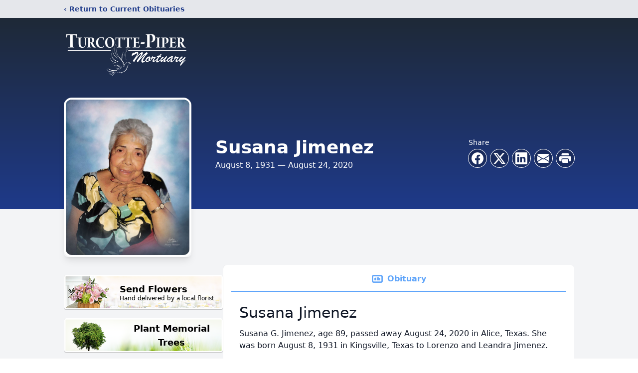

--- FILE ---
content_type: text/html; charset=utf-8
request_url: https://www.google.com/recaptcha/enterprise/anchor?ar=1&k=6Lc42xkmAAAAAF0YVqhdisvi-YIbDwun0Gps5zxZ&co=aHR0cHM6Ly93d3cudHVyY290dGVwaXBlcm1vcnR1YXJ5LmNvbTo0NDM.&hl=en&type=image&v=PoyoqOPhxBO7pBk68S4YbpHZ&theme=light&size=invisible&badge=bottomright&anchor-ms=20000&execute-ms=30000&cb=ip7s50ayb7yh
body_size: 49791
content:
<!DOCTYPE HTML><html dir="ltr" lang="en"><head><meta http-equiv="Content-Type" content="text/html; charset=UTF-8">
<meta http-equiv="X-UA-Compatible" content="IE=edge">
<title>reCAPTCHA</title>
<style type="text/css">
/* cyrillic-ext */
@font-face {
  font-family: 'Roboto';
  font-style: normal;
  font-weight: 400;
  font-stretch: 100%;
  src: url(//fonts.gstatic.com/s/roboto/v48/KFO7CnqEu92Fr1ME7kSn66aGLdTylUAMa3GUBHMdazTgWw.woff2) format('woff2');
  unicode-range: U+0460-052F, U+1C80-1C8A, U+20B4, U+2DE0-2DFF, U+A640-A69F, U+FE2E-FE2F;
}
/* cyrillic */
@font-face {
  font-family: 'Roboto';
  font-style: normal;
  font-weight: 400;
  font-stretch: 100%;
  src: url(//fonts.gstatic.com/s/roboto/v48/KFO7CnqEu92Fr1ME7kSn66aGLdTylUAMa3iUBHMdazTgWw.woff2) format('woff2');
  unicode-range: U+0301, U+0400-045F, U+0490-0491, U+04B0-04B1, U+2116;
}
/* greek-ext */
@font-face {
  font-family: 'Roboto';
  font-style: normal;
  font-weight: 400;
  font-stretch: 100%;
  src: url(//fonts.gstatic.com/s/roboto/v48/KFO7CnqEu92Fr1ME7kSn66aGLdTylUAMa3CUBHMdazTgWw.woff2) format('woff2');
  unicode-range: U+1F00-1FFF;
}
/* greek */
@font-face {
  font-family: 'Roboto';
  font-style: normal;
  font-weight: 400;
  font-stretch: 100%;
  src: url(//fonts.gstatic.com/s/roboto/v48/KFO7CnqEu92Fr1ME7kSn66aGLdTylUAMa3-UBHMdazTgWw.woff2) format('woff2');
  unicode-range: U+0370-0377, U+037A-037F, U+0384-038A, U+038C, U+038E-03A1, U+03A3-03FF;
}
/* math */
@font-face {
  font-family: 'Roboto';
  font-style: normal;
  font-weight: 400;
  font-stretch: 100%;
  src: url(//fonts.gstatic.com/s/roboto/v48/KFO7CnqEu92Fr1ME7kSn66aGLdTylUAMawCUBHMdazTgWw.woff2) format('woff2');
  unicode-range: U+0302-0303, U+0305, U+0307-0308, U+0310, U+0312, U+0315, U+031A, U+0326-0327, U+032C, U+032F-0330, U+0332-0333, U+0338, U+033A, U+0346, U+034D, U+0391-03A1, U+03A3-03A9, U+03B1-03C9, U+03D1, U+03D5-03D6, U+03F0-03F1, U+03F4-03F5, U+2016-2017, U+2034-2038, U+203C, U+2040, U+2043, U+2047, U+2050, U+2057, U+205F, U+2070-2071, U+2074-208E, U+2090-209C, U+20D0-20DC, U+20E1, U+20E5-20EF, U+2100-2112, U+2114-2115, U+2117-2121, U+2123-214F, U+2190, U+2192, U+2194-21AE, U+21B0-21E5, U+21F1-21F2, U+21F4-2211, U+2213-2214, U+2216-22FF, U+2308-230B, U+2310, U+2319, U+231C-2321, U+2336-237A, U+237C, U+2395, U+239B-23B7, U+23D0, U+23DC-23E1, U+2474-2475, U+25AF, U+25B3, U+25B7, U+25BD, U+25C1, U+25CA, U+25CC, U+25FB, U+266D-266F, U+27C0-27FF, U+2900-2AFF, U+2B0E-2B11, U+2B30-2B4C, U+2BFE, U+3030, U+FF5B, U+FF5D, U+1D400-1D7FF, U+1EE00-1EEFF;
}
/* symbols */
@font-face {
  font-family: 'Roboto';
  font-style: normal;
  font-weight: 400;
  font-stretch: 100%;
  src: url(//fonts.gstatic.com/s/roboto/v48/KFO7CnqEu92Fr1ME7kSn66aGLdTylUAMaxKUBHMdazTgWw.woff2) format('woff2');
  unicode-range: U+0001-000C, U+000E-001F, U+007F-009F, U+20DD-20E0, U+20E2-20E4, U+2150-218F, U+2190, U+2192, U+2194-2199, U+21AF, U+21E6-21F0, U+21F3, U+2218-2219, U+2299, U+22C4-22C6, U+2300-243F, U+2440-244A, U+2460-24FF, U+25A0-27BF, U+2800-28FF, U+2921-2922, U+2981, U+29BF, U+29EB, U+2B00-2BFF, U+4DC0-4DFF, U+FFF9-FFFB, U+10140-1018E, U+10190-1019C, U+101A0, U+101D0-101FD, U+102E0-102FB, U+10E60-10E7E, U+1D2C0-1D2D3, U+1D2E0-1D37F, U+1F000-1F0FF, U+1F100-1F1AD, U+1F1E6-1F1FF, U+1F30D-1F30F, U+1F315, U+1F31C, U+1F31E, U+1F320-1F32C, U+1F336, U+1F378, U+1F37D, U+1F382, U+1F393-1F39F, U+1F3A7-1F3A8, U+1F3AC-1F3AF, U+1F3C2, U+1F3C4-1F3C6, U+1F3CA-1F3CE, U+1F3D4-1F3E0, U+1F3ED, U+1F3F1-1F3F3, U+1F3F5-1F3F7, U+1F408, U+1F415, U+1F41F, U+1F426, U+1F43F, U+1F441-1F442, U+1F444, U+1F446-1F449, U+1F44C-1F44E, U+1F453, U+1F46A, U+1F47D, U+1F4A3, U+1F4B0, U+1F4B3, U+1F4B9, U+1F4BB, U+1F4BF, U+1F4C8-1F4CB, U+1F4D6, U+1F4DA, U+1F4DF, U+1F4E3-1F4E6, U+1F4EA-1F4ED, U+1F4F7, U+1F4F9-1F4FB, U+1F4FD-1F4FE, U+1F503, U+1F507-1F50B, U+1F50D, U+1F512-1F513, U+1F53E-1F54A, U+1F54F-1F5FA, U+1F610, U+1F650-1F67F, U+1F687, U+1F68D, U+1F691, U+1F694, U+1F698, U+1F6AD, U+1F6B2, U+1F6B9-1F6BA, U+1F6BC, U+1F6C6-1F6CF, U+1F6D3-1F6D7, U+1F6E0-1F6EA, U+1F6F0-1F6F3, U+1F6F7-1F6FC, U+1F700-1F7FF, U+1F800-1F80B, U+1F810-1F847, U+1F850-1F859, U+1F860-1F887, U+1F890-1F8AD, U+1F8B0-1F8BB, U+1F8C0-1F8C1, U+1F900-1F90B, U+1F93B, U+1F946, U+1F984, U+1F996, U+1F9E9, U+1FA00-1FA6F, U+1FA70-1FA7C, U+1FA80-1FA89, U+1FA8F-1FAC6, U+1FACE-1FADC, U+1FADF-1FAE9, U+1FAF0-1FAF8, U+1FB00-1FBFF;
}
/* vietnamese */
@font-face {
  font-family: 'Roboto';
  font-style: normal;
  font-weight: 400;
  font-stretch: 100%;
  src: url(//fonts.gstatic.com/s/roboto/v48/KFO7CnqEu92Fr1ME7kSn66aGLdTylUAMa3OUBHMdazTgWw.woff2) format('woff2');
  unicode-range: U+0102-0103, U+0110-0111, U+0128-0129, U+0168-0169, U+01A0-01A1, U+01AF-01B0, U+0300-0301, U+0303-0304, U+0308-0309, U+0323, U+0329, U+1EA0-1EF9, U+20AB;
}
/* latin-ext */
@font-face {
  font-family: 'Roboto';
  font-style: normal;
  font-weight: 400;
  font-stretch: 100%;
  src: url(//fonts.gstatic.com/s/roboto/v48/KFO7CnqEu92Fr1ME7kSn66aGLdTylUAMa3KUBHMdazTgWw.woff2) format('woff2');
  unicode-range: U+0100-02BA, U+02BD-02C5, U+02C7-02CC, U+02CE-02D7, U+02DD-02FF, U+0304, U+0308, U+0329, U+1D00-1DBF, U+1E00-1E9F, U+1EF2-1EFF, U+2020, U+20A0-20AB, U+20AD-20C0, U+2113, U+2C60-2C7F, U+A720-A7FF;
}
/* latin */
@font-face {
  font-family: 'Roboto';
  font-style: normal;
  font-weight: 400;
  font-stretch: 100%;
  src: url(//fonts.gstatic.com/s/roboto/v48/KFO7CnqEu92Fr1ME7kSn66aGLdTylUAMa3yUBHMdazQ.woff2) format('woff2');
  unicode-range: U+0000-00FF, U+0131, U+0152-0153, U+02BB-02BC, U+02C6, U+02DA, U+02DC, U+0304, U+0308, U+0329, U+2000-206F, U+20AC, U+2122, U+2191, U+2193, U+2212, U+2215, U+FEFF, U+FFFD;
}
/* cyrillic-ext */
@font-face {
  font-family: 'Roboto';
  font-style: normal;
  font-weight: 500;
  font-stretch: 100%;
  src: url(//fonts.gstatic.com/s/roboto/v48/KFO7CnqEu92Fr1ME7kSn66aGLdTylUAMa3GUBHMdazTgWw.woff2) format('woff2');
  unicode-range: U+0460-052F, U+1C80-1C8A, U+20B4, U+2DE0-2DFF, U+A640-A69F, U+FE2E-FE2F;
}
/* cyrillic */
@font-face {
  font-family: 'Roboto';
  font-style: normal;
  font-weight: 500;
  font-stretch: 100%;
  src: url(//fonts.gstatic.com/s/roboto/v48/KFO7CnqEu92Fr1ME7kSn66aGLdTylUAMa3iUBHMdazTgWw.woff2) format('woff2');
  unicode-range: U+0301, U+0400-045F, U+0490-0491, U+04B0-04B1, U+2116;
}
/* greek-ext */
@font-face {
  font-family: 'Roboto';
  font-style: normal;
  font-weight: 500;
  font-stretch: 100%;
  src: url(//fonts.gstatic.com/s/roboto/v48/KFO7CnqEu92Fr1ME7kSn66aGLdTylUAMa3CUBHMdazTgWw.woff2) format('woff2');
  unicode-range: U+1F00-1FFF;
}
/* greek */
@font-face {
  font-family: 'Roboto';
  font-style: normal;
  font-weight: 500;
  font-stretch: 100%;
  src: url(//fonts.gstatic.com/s/roboto/v48/KFO7CnqEu92Fr1ME7kSn66aGLdTylUAMa3-UBHMdazTgWw.woff2) format('woff2');
  unicode-range: U+0370-0377, U+037A-037F, U+0384-038A, U+038C, U+038E-03A1, U+03A3-03FF;
}
/* math */
@font-face {
  font-family: 'Roboto';
  font-style: normal;
  font-weight: 500;
  font-stretch: 100%;
  src: url(//fonts.gstatic.com/s/roboto/v48/KFO7CnqEu92Fr1ME7kSn66aGLdTylUAMawCUBHMdazTgWw.woff2) format('woff2');
  unicode-range: U+0302-0303, U+0305, U+0307-0308, U+0310, U+0312, U+0315, U+031A, U+0326-0327, U+032C, U+032F-0330, U+0332-0333, U+0338, U+033A, U+0346, U+034D, U+0391-03A1, U+03A3-03A9, U+03B1-03C9, U+03D1, U+03D5-03D6, U+03F0-03F1, U+03F4-03F5, U+2016-2017, U+2034-2038, U+203C, U+2040, U+2043, U+2047, U+2050, U+2057, U+205F, U+2070-2071, U+2074-208E, U+2090-209C, U+20D0-20DC, U+20E1, U+20E5-20EF, U+2100-2112, U+2114-2115, U+2117-2121, U+2123-214F, U+2190, U+2192, U+2194-21AE, U+21B0-21E5, U+21F1-21F2, U+21F4-2211, U+2213-2214, U+2216-22FF, U+2308-230B, U+2310, U+2319, U+231C-2321, U+2336-237A, U+237C, U+2395, U+239B-23B7, U+23D0, U+23DC-23E1, U+2474-2475, U+25AF, U+25B3, U+25B7, U+25BD, U+25C1, U+25CA, U+25CC, U+25FB, U+266D-266F, U+27C0-27FF, U+2900-2AFF, U+2B0E-2B11, U+2B30-2B4C, U+2BFE, U+3030, U+FF5B, U+FF5D, U+1D400-1D7FF, U+1EE00-1EEFF;
}
/* symbols */
@font-face {
  font-family: 'Roboto';
  font-style: normal;
  font-weight: 500;
  font-stretch: 100%;
  src: url(//fonts.gstatic.com/s/roboto/v48/KFO7CnqEu92Fr1ME7kSn66aGLdTylUAMaxKUBHMdazTgWw.woff2) format('woff2');
  unicode-range: U+0001-000C, U+000E-001F, U+007F-009F, U+20DD-20E0, U+20E2-20E4, U+2150-218F, U+2190, U+2192, U+2194-2199, U+21AF, U+21E6-21F0, U+21F3, U+2218-2219, U+2299, U+22C4-22C6, U+2300-243F, U+2440-244A, U+2460-24FF, U+25A0-27BF, U+2800-28FF, U+2921-2922, U+2981, U+29BF, U+29EB, U+2B00-2BFF, U+4DC0-4DFF, U+FFF9-FFFB, U+10140-1018E, U+10190-1019C, U+101A0, U+101D0-101FD, U+102E0-102FB, U+10E60-10E7E, U+1D2C0-1D2D3, U+1D2E0-1D37F, U+1F000-1F0FF, U+1F100-1F1AD, U+1F1E6-1F1FF, U+1F30D-1F30F, U+1F315, U+1F31C, U+1F31E, U+1F320-1F32C, U+1F336, U+1F378, U+1F37D, U+1F382, U+1F393-1F39F, U+1F3A7-1F3A8, U+1F3AC-1F3AF, U+1F3C2, U+1F3C4-1F3C6, U+1F3CA-1F3CE, U+1F3D4-1F3E0, U+1F3ED, U+1F3F1-1F3F3, U+1F3F5-1F3F7, U+1F408, U+1F415, U+1F41F, U+1F426, U+1F43F, U+1F441-1F442, U+1F444, U+1F446-1F449, U+1F44C-1F44E, U+1F453, U+1F46A, U+1F47D, U+1F4A3, U+1F4B0, U+1F4B3, U+1F4B9, U+1F4BB, U+1F4BF, U+1F4C8-1F4CB, U+1F4D6, U+1F4DA, U+1F4DF, U+1F4E3-1F4E6, U+1F4EA-1F4ED, U+1F4F7, U+1F4F9-1F4FB, U+1F4FD-1F4FE, U+1F503, U+1F507-1F50B, U+1F50D, U+1F512-1F513, U+1F53E-1F54A, U+1F54F-1F5FA, U+1F610, U+1F650-1F67F, U+1F687, U+1F68D, U+1F691, U+1F694, U+1F698, U+1F6AD, U+1F6B2, U+1F6B9-1F6BA, U+1F6BC, U+1F6C6-1F6CF, U+1F6D3-1F6D7, U+1F6E0-1F6EA, U+1F6F0-1F6F3, U+1F6F7-1F6FC, U+1F700-1F7FF, U+1F800-1F80B, U+1F810-1F847, U+1F850-1F859, U+1F860-1F887, U+1F890-1F8AD, U+1F8B0-1F8BB, U+1F8C0-1F8C1, U+1F900-1F90B, U+1F93B, U+1F946, U+1F984, U+1F996, U+1F9E9, U+1FA00-1FA6F, U+1FA70-1FA7C, U+1FA80-1FA89, U+1FA8F-1FAC6, U+1FACE-1FADC, U+1FADF-1FAE9, U+1FAF0-1FAF8, U+1FB00-1FBFF;
}
/* vietnamese */
@font-face {
  font-family: 'Roboto';
  font-style: normal;
  font-weight: 500;
  font-stretch: 100%;
  src: url(//fonts.gstatic.com/s/roboto/v48/KFO7CnqEu92Fr1ME7kSn66aGLdTylUAMa3OUBHMdazTgWw.woff2) format('woff2');
  unicode-range: U+0102-0103, U+0110-0111, U+0128-0129, U+0168-0169, U+01A0-01A1, U+01AF-01B0, U+0300-0301, U+0303-0304, U+0308-0309, U+0323, U+0329, U+1EA0-1EF9, U+20AB;
}
/* latin-ext */
@font-face {
  font-family: 'Roboto';
  font-style: normal;
  font-weight: 500;
  font-stretch: 100%;
  src: url(//fonts.gstatic.com/s/roboto/v48/KFO7CnqEu92Fr1ME7kSn66aGLdTylUAMa3KUBHMdazTgWw.woff2) format('woff2');
  unicode-range: U+0100-02BA, U+02BD-02C5, U+02C7-02CC, U+02CE-02D7, U+02DD-02FF, U+0304, U+0308, U+0329, U+1D00-1DBF, U+1E00-1E9F, U+1EF2-1EFF, U+2020, U+20A0-20AB, U+20AD-20C0, U+2113, U+2C60-2C7F, U+A720-A7FF;
}
/* latin */
@font-face {
  font-family: 'Roboto';
  font-style: normal;
  font-weight: 500;
  font-stretch: 100%;
  src: url(//fonts.gstatic.com/s/roboto/v48/KFO7CnqEu92Fr1ME7kSn66aGLdTylUAMa3yUBHMdazQ.woff2) format('woff2');
  unicode-range: U+0000-00FF, U+0131, U+0152-0153, U+02BB-02BC, U+02C6, U+02DA, U+02DC, U+0304, U+0308, U+0329, U+2000-206F, U+20AC, U+2122, U+2191, U+2193, U+2212, U+2215, U+FEFF, U+FFFD;
}
/* cyrillic-ext */
@font-face {
  font-family: 'Roboto';
  font-style: normal;
  font-weight: 900;
  font-stretch: 100%;
  src: url(//fonts.gstatic.com/s/roboto/v48/KFO7CnqEu92Fr1ME7kSn66aGLdTylUAMa3GUBHMdazTgWw.woff2) format('woff2');
  unicode-range: U+0460-052F, U+1C80-1C8A, U+20B4, U+2DE0-2DFF, U+A640-A69F, U+FE2E-FE2F;
}
/* cyrillic */
@font-face {
  font-family: 'Roboto';
  font-style: normal;
  font-weight: 900;
  font-stretch: 100%;
  src: url(//fonts.gstatic.com/s/roboto/v48/KFO7CnqEu92Fr1ME7kSn66aGLdTylUAMa3iUBHMdazTgWw.woff2) format('woff2');
  unicode-range: U+0301, U+0400-045F, U+0490-0491, U+04B0-04B1, U+2116;
}
/* greek-ext */
@font-face {
  font-family: 'Roboto';
  font-style: normal;
  font-weight: 900;
  font-stretch: 100%;
  src: url(//fonts.gstatic.com/s/roboto/v48/KFO7CnqEu92Fr1ME7kSn66aGLdTylUAMa3CUBHMdazTgWw.woff2) format('woff2');
  unicode-range: U+1F00-1FFF;
}
/* greek */
@font-face {
  font-family: 'Roboto';
  font-style: normal;
  font-weight: 900;
  font-stretch: 100%;
  src: url(//fonts.gstatic.com/s/roboto/v48/KFO7CnqEu92Fr1ME7kSn66aGLdTylUAMa3-UBHMdazTgWw.woff2) format('woff2');
  unicode-range: U+0370-0377, U+037A-037F, U+0384-038A, U+038C, U+038E-03A1, U+03A3-03FF;
}
/* math */
@font-face {
  font-family: 'Roboto';
  font-style: normal;
  font-weight: 900;
  font-stretch: 100%;
  src: url(//fonts.gstatic.com/s/roboto/v48/KFO7CnqEu92Fr1ME7kSn66aGLdTylUAMawCUBHMdazTgWw.woff2) format('woff2');
  unicode-range: U+0302-0303, U+0305, U+0307-0308, U+0310, U+0312, U+0315, U+031A, U+0326-0327, U+032C, U+032F-0330, U+0332-0333, U+0338, U+033A, U+0346, U+034D, U+0391-03A1, U+03A3-03A9, U+03B1-03C9, U+03D1, U+03D5-03D6, U+03F0-03F1, U+03F4-03F5, U+2016-2017, U+2034-2038, U+203C, U+2040, U+2043, U+2047, U+2050, U+2057, U+205F, U+2070-2071, U+2074-208E, U+2090-209C, U+20D0-20DC, U+20E1, U+20E5-20EF, U+2100-2112, U+2114-2115, U+2117-2121, U+2123-214F, U+2190, U+2192, U+2194-21AE, U+21B0-21E5, U+21F1-21F2, U+21F4-2211, U+2213-2214, U+2216-22FF, U+2308-230B, U+2310, U+2319, U+231C-2321, U+2336-237A, U+237C, U+2395, U+239B-23B7, U+23D0, U+23DC-23E1, U+2474-2475, U+25AF, U+25B3, U+25B7, U+25BD, U+25C1, U+25CA, U+25CC, U+25FB, U+266D-266F, U+27C0-27FF, U+2900-2AFF, U+2B0E-2B11, U+2B30-2B4C, U+2BFE, U+3030, U+FF5B, U+FF5D, U+1D400-1D7FF, U+1EE00-1EEFF;
}
/* symbols */
@font-face {
  font-family: 'Roboto';
  font-style: normal;
  font-weight: 900;
  font-stretch: 100%;
  src: url(//fonts.gstatic.com/s/roboto/v48/KFO7CnqEu92Fr1ME7kSn66aGLdTylUAMaxKUBHMdazTgWw.woff2) format('woff2');
  unicode-range: U+0001-000C, U+000E-001F, U+007F-009F, U+20DD-20E0, U+20E2-20E4, U+2150-218F, U+2190, U+2192, U+2194-2199, U+21AF, U+21E6-21F0, U+21F3, U+2218-2219, U+2299, U+22C4-22C6, U+2300-243F, U+2440-244A, U+2460-24FF, U+25A0-27BF, U+2800-28FF, U+2921-2922, U+2981, U+29BF, U+29EB, U+2B00-2BFF, U+4DC0-4DFF, U+FFF9-FFFB, U+10140-1018E, U+10190-1019C, U+101A0, U+101D0-101FD, U+102E0-102FB, U+10E60-10E7E, U+1D2C0-1D2D3, U+1D2E0-1D37F, U+1F000-1F0FF, U+1F100-1F1AD, U+1F1E6-1F1FF, U+1F30D-1F30F, U+1F315, U+1F31C, U+1F31E, U+1F320-1F32C, U+1F336, U+1F378, U+1F37D, U+1F382, U+1F393-1F39F, U+1F3A7-1F3A8, U+1F3AC-1F3AF, U+1F3C2, U+1F3C4-1F3C6, U+1F3CA-1F3CE, U+1F3D4-1F3E0, U+1F3ED, U+1F3F1-1F3F3, U+1F3F5-1F3F7, U+1F408, U+1F415, U+1F41F, U+1F426, U+1F43F, U+1F441-1F442, U+1F444, U+1F446-1F449, U+1F44C-1F44E, U+1F453, U+1F46A, U+1F47D, U+1F4A3, U+1F4B0, U+1F4B3, U+1F4B9, U+1F4BB, U+1F4BF, U+1F4C8-1F4CB, U+1F4D6, U+1F4DA, U+1F4DF, U+1F4E3-1F4E6, U+1F4EA-1F4ED, U+1F4F7, U+1F4F9-1F4FB, U+1F4FD-1F4FE, U+1F503, U+1F507-1F50B, U+1F50D, U+1F512-1F513, U+1F53E-1F54A, U+1F54F-1F5FA, U+1F610, U+1F650-1F67F, U+1F687, U+1F68D, U+1F691, U+1F694, U+1F698, U+1F6AD, U+1F6B2, U+1F6B9-1F6BA, U+1F6BC, U+1F6C6-1F6CF, U+1F6D3-1F6D7, U+1F6E0-1F6EA, U+1F6F0-1F6F3, U+1F6F7-1F6FC, U+1F700-1F7FF, U+1F800-1F80B, U+1F810-1F847, U+1F850-1F859, U+1F860-1F887, U+1F890-1F8AD, U+1F8B0-1F8BB, U+1F8C0-1F8C1, U+1F900-1F90B, U+1F93B, U+1F946, U+1F984, U+1F996, U+1F9E9, U+1FA00-1FA6F, U+1FA70-1FA7C, U+1FA80-1FA89, U+1FA8F-1FAC6, U+1FACE-1FADC, U+1FADF-1FAE9, U+1FAF0-1FAF8, U+1FB00-1FBFF;
}
/* vietnamese */
@font-face {
  font-family: 'Roboto';
  font-style: normal;
  font-weight: 900;
  font-stretch: 100%;
  src: url(//fonts.gstatic.com/s/roboto/v48/KFO7CnqEu92Fr1ME7kSn66aGLdTylUAMa3OUBHMdazTgWw.woff2) format('woff2');
  unicode-range: U+0102-0103, U+0110-0111, U+0128-0129, U+0168-0169, U+01A0-01A1, U+01AF-01B0, U+0300-0301, U+0303-0304, U+0308-0309, U+0323, U+0329, U+1EA0-1EF9, U+20AB;
}
/* latin-ext */
@font-face {
  font-family: 'Roboto';
  font-style: normal;
  font-weight: 900;
  font-stretch: 100%;
  src: url(//fonts.gstatic.com/s/roboto/v48/KFO7CnqEu92Fr1ME7kSn66aGLdTylUAMa3KUBHMdazTgWw.woff2) format('woff2');
  unicode-range: U+0100-02BA, U+02BD-02C5, U+02C7-02CC, U+02CE-02D7, U+02DD-02FF, U+0304, U+0308, U+0329, U+1D00-1DBF, U+1E00-1E9F, U+1EF2-1EFF, U+2020, U+20A0-20AB, U+20AD-20C0, U+2113, U+2C60-2C7F, U+A720-A7FF;
}
/* latin */
@font-face {
  font-family: 'Roboto';
  font-style: normal;
  font-weight: 900;
  font-stretch: 100%;
  src: url(//fonts.gstatic.com/s/roboto/v48/KFO7CnqEu92Fr1ME7kSn66aGLdTylUAMa3yUBHMdazQ.woff2) format('woff2');
  unicode-range: U+0000-00FF, U+0131, U+0152-0153, U+02BB-02BC, U+02C6, U+02DA, U+02DC, U+0304, U+0308, U+0329, U+2000-206F, U+20AC, U+2122, U+2191, U+2193, U+2212, U+2215, U+FEFF, U+FFFD;
}

</style>
<link rel="stylesheet" type="text/css" href="https://www.gstatic.com/recaptcha/releases/PoyoqOPhxBO7pBk68S4YbpHZ/styles__ltr.css">
<script nonce="p8d2GFVnaZGy8IGXalfWJA" type="text/javascript">window['__recaptcha_api'] = 'https://www.google.com/recaptcha/enterprise/';</script>
<script type="text/javascript" src="https://www.gstatic.com/recaptcha/releases/PoyoqOPhxBO7pBk68S4YbpHZ/recaptcha__en.js" nonce="p8d2GFVnaZGy8IGXalfWJA">
      
    </script></head>
<body><div id="rc-anchor-alert" class="rc-anchor-alert"></div>
<input type="hidden" id="recaptcha-token" value="[base64]">
<script type="text/javascript" nonce="p8d2GFVnaZGy8IGXalfWJA">
      recaptcha.anchor.Main.init("[\x22ainput\x22,[\x22bgdata\x22,\x22\x22,\[base64]/[base64]/[base64]/[base64]/cjw8ejpyPj4+eil9Y2F0Y2gobCl7dGhyb3cgbDt9fSxIPWZ1bmN0aW9uKHcsdCx6KXtpZih3PT0xOTR8fHc9PTIwOCl0LnZbd10/dC52W3ddLmNvbmNhdCh6KTp0LnZbd109b2Yoeix0KTtlbHNle2lmKHQuYkImJnchPTMxNylyZXR1cm47dz09NjZ8fHc9PTEyMnx8dz09NDcwfHx3PT00NHx8dz09NDE2fHx3PT0zOTd8fHc9PTQyMXx8dz09Njh8fHc9PTcwfHx3PT0xODQ/[base64]/[base64]/[base64]/bmV3IGRbVl0oSlswXSk6cD09Mj9uZXcgZFtWXShKWzBdLEpbMV0pOnA9PTM/bmV3IGRbVl0oSlswXSxKWzFdLEpbMl0pOnA9PTQ/[base64]/[base64]/[base64]/[base64]\x22,\[base64]\x22,\x22X8KCNcKPwrofw4V7wqnCuMODw7FJwp7Dv8KbwoIHwobDo2rCqC8OwqoewpFXw4rDnDRUfsK/w6nDusORQkgDcMKNw6t3w67CvWU0wpjDssOwwrbCvMKfwp7Cq8KQBsK7wqx8wqI9wq1gw5nCvjgtw6bCvQrDu2TDoBt0a8OCwp1yw54TAcO4wqbDpsKVaQnCvC8fcRzCvMOnMMKnwpbDsxzCl3Eta8K/w7tQw7BKOBA5w4zDiMKcccOAXMKUwqhpwrnDqEvDksKuAibDpwzCj8OUw6VhBADDg0N/wp4Rw6U5JFzDosOXw6J/IlHCtMK/QCDDnFwYwrXCuiLCp23DjgsowprDuQvDrCptEGhgw4zCjC/CvcKDaQNiaMOVDWHCt8O/w6XDmzbCncKmeXlPw6JCwolLXRHCnjHDncOAw647w6bChjvDgAhKwofDgwlMFHgwwrovworDoMOaw7k2w5d6S8OMekAyPQJ6UmnCu8Kjw6oPwoIGw6TDhsOnPcKQb8KeIE/Cu2HDi8OPfw0dKXxew7duBW7Dr8KmQ8K/[base64]/CkUrDhMOXwrtKBcKvHEzCtCfDt8O7w5jDmsK7TSfCh8K0Pz3CrngZRMOAwpXDo8KRw5o2E1dbWl3CtsKMw5kCQsOzJVPDtsKrXXjCscO5w4FMVsKJFcKGY8KOG8KBwrRPwoXCgB4LwoNBw6vDkS1+wrzCvlodwrrDolpAFsOfwoVqw6HDnmrCnF8fwpnCmcO/w77ClMK4w6RUPklmUmHChghZXMKrfXLDpcK3fydWX8Obwqk4NTkwRsOYw57DvyPDvMO1RsOnXMOBMcKZw5xuaSseSyoNXh5nwq/Dl1sjKDNMw6xIw4YFw47DmBdDQBl0N2vCvMKRw5xWWxIAPMO9wpTDvjLDhMOuFGLDrS1GHTJ7wrzCriwcwpU3V1nCuMO3wq3CrA7CjjbDtzENw6fDssKHw5Q1w5p6bWnCs8K7w73Dm8OUWcOID8Oxwp5Bw6UMbQrDssK9wo3ChhQuYXjCj8OcTcKkw4RFwr/CqUNHDMOaAsKnfEPConYcHFLDpE3Dr8OMwpsDZMK/[base64]/CqG9swqnCscOXw4BGOMONwrnCrU4EAcKyFTPCiHfDn2gLwrXCscKMFzBkw6nDhwPCjsOlHsKvw5wRwoMlw70rasOVBcKKw6/DtMK9Oglww4vCmMKnw5w5XcOfw4jCoinCrcOew4E8w6zDtcKLw7DCscKxwpHDqMKDw79hw6TDr8ONRU4HYsKmwpLDi8O0woYjAhlvwo10ZGjCumrDhsKOw5bDqcKDWsKkaifDhXtpwrIOw6tTwqPCjGfDjcO/X23Dv0bDrMOjwpTDnj3CkVzCjsOow7xdFADDqV4QwpIZw7dmw4cfIcO9BV52w7fCu8OTwr7DtxHDkSTCkGXDlnnChRAiBMOmMgREN8KKw73DqjEFwrDCvBjCssOUIMK7A0rDssKtw6PCvD7DqBk9wo/CqCUWUWtKwqBwPMOtBMKlw4rCo3/Cn0TCjsKOSsKeNh5dUjxVw6fDjcKTwrHChl9QGAHDszZ7P8KYWkJufwXClGDDjTpRw7VhwrRyf8K/[base64]/[base64]/UWgWYcKfGEHDpDZVwrEXwo3DiMO7VcKjPsO3wrV7wqjCpsKVT8O1S8KEZ8O6L25+w4HCusOdHVjCjBrDusOcBVkDbmgcKCnCucOXF8Ouw7JSEsKZw4BjGH3CnjDCrXTCmHHCs8OtSibDvcOKQMObw485WMK+Dk7Cr8K0Gnw/RsKSZjdqw5Q1UMK4d3bCiMOWwqjDhQRVSMK5ZTkFwqMtw4nCgsOzIMKGdMOGw4ULwrnDpsKgw4/[base64]/wofDpsO9XGUMw5TCg8KewqfDrMK/woXDl8OlUWbCnSIcUsOKwo7DtBlWwpIbYTbCmCtSwqXCocKUPUrClsK/[base64]/[base64]/CocKDBDhewonDh8Ktw7lDbHhNw4LCmkHCh8Kjw442WMKRH8KYw6HDnCnDgcOnwo0DwrVkWsKtwpsaFcK/w6PCncKDwpTCnHzDk8K8woRqwqMXwrI0IcKew4hWwq3DiQdgPx3DuMO0w6YxaAYew5rDkEjCm8KjwocLw77DqQXDkQ96UFTDmVnDmzwoLh3DmAfCuMKkwq7Ch8Klw6NXRsOBf8ODw7fDkADCs27CnDXDqgjDuV/Cl8Ojw6cnwq5Kw600QnbCjcOkwr/DnMK+w6nCnCDDmMK5w6VHJTEFwpsiw6cWeh/ChsO+w5x3w7BePUvDm8KDcsOgc2Z2woZtG3XCvMKowoPDmcOhSi/CpQDDosOcXcKJZcKNw7fCn8OCIWERwprCiMKUJsKlMA3DuXTCocOZw44lBUvCnSLChsO6wpzCgxQvccOtwpkCw6B3wogMeURhCTgjw6vDrzIhFMKOwo5HwrxmwqnCmMK5w53CrW8fwpUWwrwbTFFTwoVtwoVcwoDCuQpVw5nCu8O7w51YSMOQU8OOwosTwr3Crh/DrcKSw5LDuMKhwpItW8OlwqIhScOGwozDoMKawopYUcK9wrFSwqDCtC3CosKYwrBVOMKfdX5EwoLCjsK4CcKYRFlNXsOxw4gVf8OmacKpw58EL2ERYsOkQsKMwpN+S8O0VsOtw5MIw6TDhzPDvsOgwo/ClmbDh8KyFHnCqMKiTMKbGcO5w5/DrAVtLMK4wpTDh8KkG8OHwokww7fCij0Jw4A+T8KywpXCnMOpHcOsRXvDg2IcaCRFZSfCvTbCosKfRng5wpfDmiNxwpbCq8KmwqrCpcO/LBfCoQ7Djx/CrF8OBcOxEzwZwojCg8OADsO7G0IAUcK7w48ew4bDicOtU8Kze27DrgvCrcK6NcO0D8K/w4AewrrCtm0jYsK5wrIQwqNkwpECw4R0w45MwqXDv8KjAyrCkHhWcA3DlH/CnQI0dTgqwpQrwqzDvMOGwrIgfsKyMm9UPMOVGsKeDsKnwqJMwoxISsKGEB5NwqHCtsKaw4PDggV8Y0/CrQFnHMKPR2nCsWXCrnXChMKwJsKbworCn8KIAMK6RBnCjsOYwqsmw50eWMKgwo7DnzrCt8KhbCR7wrU3w6/Cvx3DuibClj0nwpZPfTfCiMOkwrbDiMKrSMO+wprChyXDsBJoeQjChiQoTWZywpzCgcO2AcKWw5tTw7/CoVPCisOfQV/Cl8Osw5TDgEUpw4tFwpTCvXfDlcOiwqIBwod2CwPDhS7Cm8KAw4kHw5vCgsKcwqPCi8KFEw02woXCmCVROy3Cj8K3HcOAEMKEwpVyZsKWCsKdw7gKHRRdGwVjw5vDvCLDplQPUMO3LGzDo8KwCHbCv8KmD8Omw6dpImLDmSdIdGXDiUhcw5ZVwr/Dv0A0w6YiHsKKVlISH8Osw4oUw6xVWg5rDcOxw5czGMKwecOTcMOVYGfCnsOOw69cw5jDjcOFw4nDi8OiTgbDt8OuKcOZLsOZXmTDghXCr8OHw5XCvMOdw71OwpjDgMOcw6HCgMOBXV1oFMKsw5tKw4/[base64]/McKJwrodw4LDl8O2e8KrPMOfAklqw7LDjcKjcVpbRMK7wq4vwoDDnBHDpXPDncK2wpMMVCQLQVoEwoYcw754w7RVw552MUcmL2nCoSttwptvwq9Pw6HCs8O3w5DDvTbCi8KQFm3DuA/CgMKLwo9nwogybDzCgMKYOwxhbxxhCSbDtEBswrTDnMOZPsOCSMKwTysRw5x4wpbDv8KOw6oEKsOVw4lHZ8Otwowcw7MWMTcPw5DCgMOJwrDCusKiW8OAw5kPwrnDhcOxwqxCwrsbwrTDrXEddz3DhcKrQMOhw68eUsOPdsK9fD/DqsOBMWgOwoTDj8Kle8KATXzDiQjDsMK5T8KPQcOpHMOnw40Qw6PDsxItwrogC8Ojw6bDocKobj48w4zCp8OTc8KJLBkSwrFXX8O4wrlyBsKtEMOgwpwpw6HCjFEHIsK5FMKJM1nDrMO/[base64]/w5lFZcKMFmPCn3lvwqnCqcKRwonDssOXw7TCig7CuhrDq8Okw4s0wq7CtsOoVW5CRcOdw6LDqHPCij7Csj3DrMKFe1YdAVszH0tqw50fwphawqfCh8Ouwr9ow4TDkF3Ci3nDkz02AsOrJB9IDsKrEsKuwobDgcK+bEVyw5/[base64]/KcKQSWMLe8KYwppBPARPV2jCksOew5MSw6bDtirDuTsZdSJewoV7wq/DqsKjwogywovCgk7CjcO5DMOhw5TCi8O5BR7CpCvDrsKww68wfFdEw7Iow7kswoPCnXLCrB8XOcKDVQJ0w7bCsjHCksK0G8K/NMKqEsKkw5jDlMKIw7p7TDxxwpbCs8O2w6nDu8O4w5oIbsK4b8Ozw4kkwqvDkXfCn8K3w6HCjAPDi3FAbg/[base64]/Cs3TDrMOKw7MJNnotw4I0YW5OwrJVXMKhKX3Dr8OwWXDDhsK8LcKdBhPCgQfCjsObw7bCisKUDSZQw45awp14IlUAZsOrOMKxwoDCgsORGG3DgsOtwrEuwoE2w5FqwpPCq8OeUcOWw5/DpFLDgXXDisK7JMKjGA8Uw7HDv8KwwojCkEtdw6fCvsOrw7E3DsOcKsO0IsKBQg93ecOaw4TCll4HYMOeZkw6QTzCoGnDt8O1BXVuw4bDjlFSwodLIwfDliRMwrfDrRPCv0olWUNOw7TCmEF9c8ORwr0Ew4jCuggtw5jCrhBea8OTXcK/BcOSO8OZT27DrTJnw7XCvj3ChgV4QcK3w7c2wpPDhcO/asOSGVrDi8OkYsOQC8K/w7bDpMO1HChRS8O6w4zCuy7CtX8Twp8/U8Kjwo3CssOlOA0ZccO6w6bDtkANXMK3w6/CoFPDqsOiw71+YiZCwrPDjFHDqMOMw74EwqvDu8K8wrfDhUdYIDLCncKVdsK9wpvCrMKqwq43w43Ci8KNP2nCg8K+eQPCgMONdDTCjADCg8ODIGzCjCXDj8Kgwpl8F8OFa8KvDsKqCz3DhsO0WsOxHMKxR8K/wrvDmMKtRBNuw4XCjMOCMHjCqsKCMcK8J8OpwpRGwp1tU8KDw4zCr8OIXsOyAQPCvlrCpMOHwqwXwp1yw7lpw53CnADDq3fCqWjCtyzDrMOwVcKTwonCtcOywofDisOBwq3Dm0gXA8OeVUnCtDgPw5DClEl3wqA5Nm/[base64]/[base64]/DrBzCoxZNw4B1wprDl8OCPHRuw5JIeMOswpfCq8KJwqjCl8O9w5PCjsOXBMOKwo8OwrHCkETDvcKtZcO7ZcOFdV3DqVNEwqY3cMONw7TDrUxdwqIeE8KVJyPDk8OBw6h2wqnCh04Ew53CtEAgw73DrjJUw50dw6QkDGnClsO/GsORwpUewpzCtMKkw4rCjWvDgcKuZ8KBw7bDk8KLYMO/wrTCh2jDgsOENmPDozouTMOnwobCj8KKATJLw49uwqhxGFsHaMOTwofDrsKrwqvCqXPCocO2w5NUJA/Dv8K/O8K6wpDCsi0RwrjCgcKuwoQrJ8OUwoRRUsK8OiDClMK3CCzDumTCswTDqSTDjMOhw4sSwrLDsFQ0MDgaw57DukvCqTJXNV84J8OLXsKCYXTDn8OvF28zXyTDkwXDvMO0w7knwrLCjcK4wpMrw4QywqDCsz3DqsKeY3/[base64]/OMOTw4xxwqHCj1jDgDI7wpbDnSLDpzDDisKEU8OWZMOjLlhIwplIwrwEwpzDmCVhRVU/[base64]/[base64]/CnWlOD3gUKisLVsKSSsKSw5TCiUvDh3shw6bCikVsY17DlwPCj8O6wrDCvzUtVsONw60Uw4FAwrHDuMKrw40bScOBOiV+wrVzw53DiMKGYiowCDgdw4l/wpwdwprCq3DCrcOAwq1xf8K8w5bDmRLCix3DlcOXWTDDqw9jDjLDm8ODdSk+RzjDscOFCDpVTcOhw5pyGsOYw5rCvRLChA9fwqYgEx09w5MnZCDDt2DCl3HCvcOlw5rDgQ8JGUvCpEM0w5HCusKHYmcKO03DqR4OdMK0wp/[base64]/VXQIF8O8wrzCnmTCtjoIMcOAw6R8w5Uow7bDosONwr8NL07DiMK5CnDCsV4Mwop2wp7Cg8OiU8K9w7R7wobDs19rL8Ksw4TDukPDsR/[base64]/E2B+OybDqkTDo8OvwqQ3w7UBwqrDu395ACXCiQ0NAMKVDHtFB8KuO8Kkw7rCgsORw6XChktuZ8KOwpbDhcOXOizCrx9RwpnDpcOMRMKQB3QRw6TDlBknVBYPw5Y/wrsBI8KENMKFGhrDr8KzYzrDqcORAjTDucObCwJ7IDAqUsK9wp4QN1NtwpduJF3CkngicXpCSyIhdxvDgcOgwovCvMOxSsOTDELCqBvDqcO4RsK3wp3CuRUgJU8hw5PDlMKfCXPDpsOowrYXT8KZw7ITwqvDtDjCk8OOTDhhDTIdf8KfYkAsw5zDkD/[base64]/wp9cYiZyc3/CgMOuw50FwoDDqcOOEW1nVsKdUTzCmULDi8KrWB1WDlHDnMKID0YoZysjwqcWw7bDvTvDg8OcWsOWXmfDicOYDXDDg8KmKzo/worCtHrDgsKewpPDjsKxw5EFw6TDmsKMYi/DrAvDoHoaw5wRwp7CoGpGw7PClGTCkkBpwpHDjj40bMOLw5zCmwzDpBB6wqc/[base64]/[base64]/w7oZEMK1w5tKwrdCw6PCusOeNFDCuMKHRDsSXsOgw5d9Z09JOUHCr33DkXQGwqJ6wrhpB1sVLMOQwrJ8GwvCqRTDjUgIw5d2exTCl8OjDmXDicKcTHHCn8KrwqlqIVB/Yh8BDyvDn8Oaw7zDoBvCqsOpe8Kcwrs2wql1SsOrwrBSwqjCtMK+RcKxw7hFwpZcQcKmY8Ohw5QrcMKDC8O7w4pmw6gmCDZ4BBQDf8Kpw5DDnRDCuyEnD0nCpMKYwqrDpMKwwqvChsKmcigNw75iJcOaWG/DucKzw7kXw43ClcOvI8OPwq/[base64]/w5FCI8Kdw6vCt8O7BxYmw6hPHMKDFMKAwrE6N3LCnndrfMK0dBbDjMOyFsOBwqBdP8KSw6/DrxA4w5Eqw5JjZsKOEgLCrsKUBcK/wpnDm8OVw6IUX2bCknnCrC8NwrZXw77Ch8KES0TCucOHa1bDgMO1b8KKfxvCuylmw6lLwpTCvhxqC8OKHhsvwoFcZMOYwqDDoULCjx7DsSDCg8OVwojDjMKbBsOqcFgZw4FMfUdAQsO7UHTCoMKZKsKiw6wCPwXDgyMoRXHCgsK8w44sF8KbFBcKw6dxwoVRwrc3w5/CuU7Cl8KWeQ0SYcOyUMOWX8OHVWZTw7/[base64]/w5d4w5JCfcKaLsOPLsKFwohRHcKjw5lew6TDrxt+NzRSL8OvwptHMcOfYDY6LWgrTcKPYMOzwrcUw64Fwo5bVcOXGsK3J8OLe0/CuC1tw5Jkw6zCo8OMShVLRsKuwq01IwbDg1jCnwvCpRN7NQDCkiUMVsK5MsKQQ1DCkMKqwqnCmmHDncOrw6V4WidXwoJQwqLDvHULwrPCgHtVfDnDn8KKHDpgw7piwqM0w6vCvg1bwozDkMKmYSYbHih2w7QewrHDmSEqVcOcUDglw4nCo8OKGcO3FnvCmcO/XMKIw53DisO/Cy9wXUgYw7LCsBQfwqjCqMOuwqrCtcO7MRvCi1xcXWobw6PDmcKXdz1hwpTDusKWeEQ2ZsOVHixDw50twqQUBMOEw4QwwrXDlgvDh8OgaMOTVX04LmsQVMKvw50oScOewpgMwqcqZ2Y+wp3DsGdTwrrDsUvDscOERcKBwoBqY8KuPMOacMOEwoXDr11awo/CosORw5oUw5/[base64]/[base64]/DsyrDuMOVwprCjA1lw5vDr8OkwqfCmMKCfnrDm8KywqxEw40dwoTDsMOVw54ow6lTFCVgEcKrPAXDonTClsOnDsK6PcKYwonDqsOEA8Kyw4tSBsKpSWDCnXwFw4AHA8OEAsKrdkITw40iA8KEKEbDj8KNNjTDnsKQDsO5dW/CgkV2KybChgLCoXpANsOXfGkkw6vDkRbCksOYwq8Fw48ywqTDrMOvw6xtQ2nDvsORwoLDnU/[base64]/w7FuTcOHVnlWQF/[base64]/w7N4NMKOw7/Dk8O6w7sNwoMQwoBcfXUAOsO1w7Q6WcKqwpnDosKiw5hYI8KHLRYMwqsfXcKlw7vDhiAhw5XDgHMMwqc2w6/[base64]/CnsOubjwjw4TClnTCoTPCv0nCpBLCtlXCvlMcG00HwpNhwrrDl01owonCucO2w57DhcOQwroXwpIqR8OXw5hddEdww5UhI8OTwos/w50GICMOw6o2JgDCtsOvZCBEwrLDrnLDs8KfwoHClcK+wrDDgcKCLsKGRsOJw64OACJvHQnCkMKRf8O1QMKYLMKpwoHCghrChXnDlV5GMltyBsKGRSvCsVPCnFLDg8O+JMOTNcO4woI5fWvDlMOww6zDpsKGI8KVwrZHw4vDnU3CrgJfE1N/wrTCssO6w7LCmMOZwq4Tw7FVOcKdMFjCuMKFw4Q1wpnCn27Ct1s/w4zDvllGdsKbw4PCrEBvwrwRJMKdw7RUIStueQMcaMKRS0QaS8Ofwp8TbFVhw4JawrfDnMKVbMO1wpPDqhrDlsOFAcKdwqEzTMKjw59JwrUiYsOLTMOYVkfCiFvDkB/CvcKkYcKWwoRme8Olw5cyEMK9C8KIHnnDlMOoWTjCni/DrsK/QCbCgDp1wqsFwqzCocOSIhrCo8KCw512wqbCn2/DnTvCj8K9AB48VcOld8K+wrLDvsKiXcOrKQ9pBhYQwofCh1fCqcOkwprCtMO5dcKFBwnCmwJKwqfCuMOEworDrcKeGxzCsHIbwrLCjcK3w4l4eD/[base64]/[base64]/DgzdgAlDDisO0wprCm8OwO8Ktw7c/wpjDpRohwo7Dp0oGesOVw7fCmsO8R8OHwr4Iw5/[base64]/Q8OSwrVHwobChsKGwrcMBnrDlsOSJMOCGMOhN3pjw5coflkew6zDvMKqwqZ/GcKhAsOSMsKSwr/Dv3zDiT1kw4XDs8Oyw5XDugjCgGwaw6wpG3/CpXIpXcOLw4wPw6PDmcKQSDAwPsOUI8OcwpzDscKUw6nClcKrdSjDmMKSXMKnw5XCrU/CosKFXGgLwrBPwrTDq8KEwrwcCcK5QW/[base64]/ChsO7w6VbWzgtwpTCtTTChUbDt8OJw7NkJcO7HiwDw4xfOsOTwr8qH8O8w7EfwrbDuXDChsOJTsODUMKfFMORVMK1fMORwpMaHgrDqFTDoAECwoVgw5Y6IE9gEsKaOcO/PMOmTcOPSMOiwqjCmW/CmcKhwo4SVsOGAsKfwoUvDMK2XsOQwpnDsRsawrEmSB/[base64]/wpfCjSkhJcKAwqrDnBBkGMOaw4BFIXTClABxZVhrw6jDlcO3wo/[base64]/[base64]/CucKlwprCncKLw4NHwpjCqcKAwoUxXR1gUWllcVPCjiBKHEspfCkIwoc9w4Zkb8Ouw55LEC/Dp8OSMcOuwrYHw60iw6XCv8KdfjNrBEvDjlY2wq/DiSQlw7LDgMO3YMKGNgbDlMOIfHvDvVh1T07CksOGw5QxZ8Kow5gTw7swwqpzw7LCvsKUIcOnw6ADw7A7GcOJIsKEwr3CvMKIAHFnwozChWwja05+aMKNYCVFwrDDoVrClxZhScKETsKURADCunHDvcOYw4vCpcOBw64/IV7CnEd4wp5EazsOC8KqV1tGJHjCvhRDZWFYYn5CCQxcbBzDpSZWB8KLw70Jw6HCn8O9U8OZw5REwrteT3XDjcO9wqMaRhfDpRI0wp3Dt8KhHMKKw5R2BMK6wp3DlcOEw4bDsgLCt8KHw4BoTh/DtMKWacKcAsKsfDgTNBtKCDfCpMKXw7DCqArDscOwwpJFYsOOwq9uFMKzUsOmMMOYH0vDhRbDk8KpMkfDhcKtOGYaU8KuChZdV8OUHiXCpMKZw6gUwoPCssKLw6YqwpADw5LDhj/[base64]/aRp8RcOOG11TN2saK8KALE3Dg0zCpQgoE3DCjjU2wqJowp42w6nCscKuwrbCmMKkfMK5M27DtwzDqR0qF8KnUsKjfjARw67DhTdbeMKUw69MwpoTwqJJwpoXw7/DocOhYMK8U8O8TTYawq5Fw743w6HDknMkBWzDrnRPB2FNw5dlNiIOwolPQQXDuMKQEAc8Lk0wwqLCqh1Kd8KNw6oKwoTCl8OzCVQ3w4HDjxtxw5AQI3nClWdtMsOKw7Zow6PCssOXCMOvEiPDl15+wrbCksKKVlsZw6XCrGYUw5rCtgXCtcKuw5FKL8KxwrAbScOSNz/DlR92w4FQw5sdwo/[base64]/CmWl2Ux0Kw7fDrcKNwpLCnlrDgMOVw5EKJ8KGwr7CnALCpsOMMsKDw59FRcK/wonDrUvDhTbCj8KUwp7ChQHDisKeS8Onwq3Co2g1BMKewp5mYMOgWipkb8Kdw5gNwrpuw43DlFMEwrXDgFQccil6H8OyGTgBS2rDvXwPDAF4EhE8XGTDlQLDuSzCghDCtsOjMwjDmX7DiHtgwpLCgwc/w4Q5w6DDsyrDpndVCRHCgEBTwq/[base64]/DusKkSFHCuRrCn37Dh8OILsK3wpM/OyDCthLDusOGwrrCkcKPw7nCkmPCrsOLwprDoMOMwq/CrcODH8KNIEErLzvCncOdw4HCrRNPQE9XGMObOhQQwpnDohHDisOxwofDr8O5w5zDoEPDhwdQwqXCjgHClmAgw6rDjcKbSsKMw4DDvcO7w5pUwqVRw5/Cs2UGw5JAw6tddcOLwpLDhsO+KsKewrLCkEbCt8O4w4jCn8KxWCnCtcOtw75Hw4EZw5x6woUZw6DCslHCmcKqw6rDucKPw7jCj8Orw4thwq3DsADDiS09wrHDiHLCp8KML1xkWC3Co3/CpHNRImdwwp/CgMKvwr3DicKhDMOaHzduw4skw4QKw5HCrsKjw4V2SsKgSw5mLMOXw4Zswq1lQFhGw5cGC8O3w7ANwq/DpMOyw6wpwqTDo8OmfMOEEcK2QcKtw77DicOKw6AEahxdfk8bCsKnw4DDocK3w5TCpsOqw6Z5wrkRaEECajLCnSd+w50nHsOtwpTCjCrDmMKRex7CicKhwr7Cl8KJe8OSw6TDo8Opw7zCvEjCrF82wobClsOxwp9gw5Jpw5DDqMKkw6I/DsO7bcObb8KGw6fDny0sdEgvw6nCggVzwrnCqsO9wptpFMONwohVw7HCisOrwoBQwqhqPixzdcKRw4tnw7hASnDCjsKeOwMWw406MxjCm8OBw5pof8KhwrHCiWAHwpAxw7DDk3fCrXhrw7/[base64]/Dogs3acO5TcKfw7MKYcKlwrPCiMKROMOAF8KFwprCqSQXw71Dw5fDocKtEMOtPkPCicO7wrtvw7/DhMKjw7rDun9Gw6jDl8O8w5UfwqnCg0s0wo92XsO7wqzDjcKXFyTDu8Oywqc7QMOtVcKnwprClFDDhXsrwo/[base64]/DpsOxXgPDvcOlYEV7wqFsZsOrwrMCw7heUEk9w5fDnz/DnzPDhMOYH8KBK03DsgxIX8Krw7PDkMOswozChwNoOQbDmmDCicO/w57DhCLCsRvCoMKfShrDqWnDj3DDtj7DgmLDksKBwpcUYsOid3vCliwqLGLDmMOew603wp4VT8OOwpZ2wrjCtcOEw7QDwrbDlcKMw4/CtmLDrg4swrnDkHfCswRDSFloL0ELwoxqHcO1wr17w4B6wprCqyfDmWpWKDp/w7fCqsO/JAkIw5XDocOpw6zCo8OHZRzCscKTUnPCpGnDlFzDrMOwwqvCsyx2w68MUxVmCsKYPknDqFQ+AzTDjMKPwpTDi8K9fhrCjMOZw4ozIMKVw6TCpMOVw6bCqsKuScO/wpJNw6ITwrjCtsKnwr/Du8OJw7fDmcKUw4jCkEV6UgfCj8OTTcKuJEpvwp9/[base64]/CsjNcw5kpcMKsw77DjDZ7wrBIFn7DtXrCuMKgBn9iw74SacKewoM2acOFw44JRgnCvlDCvkBzwqzDrcKhw6ohw5J0KB7DusKDw5/DsD5nwqHCuBrDtcO3Cmhaw5tVLMOFw699KcOHaMKpe8KywrnCoMKUw6kNP8ORwq8mDB3CpCEICXLDgRtHT8KPB8OwFms0wpJ3wqDDt8ODZ8OWw5bDj8Osc8OofcOUZsK6wo/DukXDjjoZZT8mwp/[base64]/[base64]/CicOXQsKiw6wRbMOGNMKFE8Kcd1IwG2VONzLDjUUGwr19w6XDmgYoS8KTworDnsOtOMOrw6EUWxIQK8Klw4zCqgzDgm3CucO0dF4TwpkswphPVcOrejzCqsOSw6nCgwHCuUJ2w6PCj0HDlwbCoRoUwpDDv8O+wpc7w7kXYcKlN2HDqcKbPMOzwo/[base64]/CiQQlacOkwp3CssKtw6XCsUDCp3MHXsOLJcK6IMORw5nDisKJIyxewoHCpsOyU3crOcK/[base64]/asKuwrVsRsOHw6EUwq3DisKvw7LDrDXCuWc9eMO1w4VnJRDCqcOKEcKWYMKfdy0zclrCk8KhCg9yZcOEUMOrw4Vvb3/[base64]/w6B9PR/CrQRcw5IGEF/DgMKAworDpcKCwrjDhBZrw4vClMOjI8OMw7xww6srN8KTw5pTBMKow4bDgWfCksKIw7PClBBlJsOIw5tINw7Cg8KVDB7CmcO2FnphaQHDi1fCuWJBw5I+XcOWfMOQw7/Cm8KMAFjDtMObwpbDncK/w5h4w7Rad8KTwpPCtsKGw5rDthrCpsKfDwRzQn/ChsK+wqQmG2cQwp3DshhwX8KOw4UobMKSXWHCmznCrVzDvFBLEjTCscK1wrZQN8KhMGvDsMOhTihXw4rDiMKdwq/DhT3DnnRNwp03dMK7IcODQyEgwrzCox7Dn8OtJnvDrmpOwqrDtMKzwo0NIsOTdFvCnMKzRnPCtlhqWMOAKMK2wqTDosK3JMKoIcONK1p6wq/CmsKMwr/DlsKAOnnCusO4w4ktecKUw7/[base64]/ClSnCoMKBFsKAOismfWRxGcOJS8ODwolSw47Di8OVwrjDv8KmwovCkGVmAUgsGHZjRwc+w7/DkMK+UsKfax/Do33DvsOYwrfCo0bDncKwwqdbJTfDohFOwqFQLMO4w44awpNNKlDDmMOeFsO/woxmTxIzw63ChsOIPw7CsMOwwqTDhAvDrsKALiIPwr8YwpoaaMOmw7FCdEXDngN+w4cpfcOWQyzClWzCohjCj3h4X8KrOsKwLMK2PMOhNsOHw4lRekV2G2HClcOwPSXDp8Kjw5nDp0/CncOPw4lFaT3DgX/CvWJewo4resKIYcOJwr5iWnExT8OAwpt5J8KsVwLDgCvDijchKRs+YMKcwoV2fsKLwpdiwplMw7XChX1xw5F6eBvDkcOELcOIRlzCoiJLKRXDvnHCocK/SsKMDWUCD33CpsO9wq/[base64]/CuRbDhXNkworCuBF6wprDgcOhEcO/csOmJyHDvkrCkcOsFMOWwq1Aw5TCr8KOwpvDqhAVI8OPDG/[base64]/CsMKZw7Ebwp/[base64]/WHvCsU7DsyXDnAvCrzMIw7TDnWhxNTgFZMKaZDw3dAjCkMKgQVlMasOPCcOpwos/w69pdMKeYGsSwo7CrcKpNhDDtcK0JMKww6xzwrYxfHwDwobCqRPCphVsw7BWw6khdsOrwrJiUwTCn8K0c1QJw7jDuMKzw5PDi8O1wqHDtU3CgDPCsEvCujTDj8K3UjDCr3EXLsKaw7ZPw5vClWjDhMOwNljDuh/DhMOpCsONNcOYwrPCmXl9w60kwrNDOMKMwpgIw63DhUXCm8KtCWnCph8NZsONTHXDjBVgKUJaGcKtwprCiMOcw7B7AUjCmsKUbT5vw7IZI3/Dj3bCksKSQcKhHsKxQsK4w6/DiwnDtknCuMKAw75Mw4hREsKGwovCryrDk1DCpH3Dn23CkgLCkmrDhTwJfl7DvSorWxJRE8KvfCnDtcOSwqPDvsK+wr5Iw5YcwqvDrEXCnmMoccKvGkhuUi/DlcOYBxvCv8OywpXDnm1BPXzDjcKSw7lELMKDwp4pw6I1L8OsZ0kIMMOBw614QWdCwo4zbMKwwpYRwpd3I8OtaDLDtcOlw6A5w6/CscOXBMKcwoZLDcKgZ1vDtVDCi0DCiXpww4oZci9XHjHDlBk0FsOIwppdw7TDocOewpPCt3EeIcO7WsO+VVpzDMKpw6IlwrXCpCJqw60rwo0bw4XChjt1eh5mLcKcwpfDvjXCv8K9wp/CgzPCiUvDhFgFwpzDjD1+woDDpDhDTcK3G1IICMK0V8KgXzvCoMKbNcKVwpzCkMKgZiAJwrsLXTkgwqVTw7zCj8KRw63DiC7CvcK8w7N5EMKBFmDDn8OBL30iwqHCuwnDucKEIcKEB0J+AinDmsOUw4DDmHHCiQ/[base64]/Dokc/w4YIEHFeDgdND8K8a8KnCcOKBcONbVkwwp4Sw4bCiMKgHMO+IcOOwpxFQMOkwoALw77CucOfwpRFw6EvwojDgj4+XTXDtMOUY8KwwqjDvsKIK8OmecOPJBjDrsKpw6zCkRZ9wr7Dp8KYHcO/w7oqLsOlw4jCgAJfEFEVw7MEfXrDvXdTw6DCksKEwqE1wqPDuMOpwpXCkMKyF2vChkPCmwTDi8KKw5FdcsKKBsO4wotZYgPCgmrCinlowrFYHAjCusKqw5/[base64]/UcO1wqfCucO5wqnCvsK1wqt3EsKhwqUow7bClRZyBEg7K8ORwqfDtsOAw5jCvsOlFylcbnlGBMKzwrlNw456woLDv8OJw7rClFRew7BAwrTDrMKZw6rCoMKfBBMfwq46ERkywp/DrRlpwr9pwoDDucKVwp5WNygVNcOow7d2w4UzdyIIS8OSw45KelcQOBDCg3HCkCQ7w53CrH7DicOXdk5OasKVwp/DuyrDpgweMkfDhMOCwr9Lwp92C8Olw4DDksKkw7HDvsOGwr7DusO/IMKBw4jCvhnCjMOUwo4vRsO1AHlUworCrMOfw63DlSrCkWt+w7vDmmFGw4hmw4XDgMO5MRHDg8ODw7Z4w4TCjmcdAA/ChHbCqsKmw73CisOmM8Kow78zKcOew7/Cp8OKaC3CmV3CqWR3wpXDvQ7Dp8KSXx0cPh7Ci8KFGMK7fATCr3TCqcOowoEpwqLCqivDmkhyw7PDhlzCpCrDrsOuV8KdwqzDo0MKBHbDhC05L8ODRMOWUXEQL1/CrUNMZnTCpxkGwqdVwp3DssKpYsO7wq/DmMKAwoTCmyVDB8KKVWLDuCsVw6PCqMKrWGwDWMKnwrkAw4s1Tg3Dh8K0d8KFYUbDpWTDk8KDw5VnP3Zjdn1vw4Vww7xxwrfDr8Kuw6/CrSPClC9OE8Kvw6Y5LjfDocOjwohHdzB/w69TQcKFSFXChgg6woLDr0nCoDQiVDNQAQbCu1QewpfDpsK0AytnZcKGwoJ0GcKzw7bDthMLGDUMc8OSYsKzwqTDmMOGwo0Qw5/DgBPDgMK/[base64]/D8OTw5ZHw5BJwrXDkB7Ch13CgMKOw7vCrsKVwpHDgADCmsKKw5HCl8OYa8Ocd2wDAmZ0KUTDpGQiw7nCg2zCusOFVAIVasKvCAzCvzfCoX3CusO9JcKXQRvDosKqVi/CgMOZIsOgaEXCsWPDo1/Dpi12L8Kiw7RAwrvCvcKNw5bDn17Co2k1CxpiJ2V/acKxAzhAw4vDusK/FT4HIsOKLgZkwqDDrMOfwpE0wpPCvWPDtibCgMK/HWfDgnkpD2BiJlERw4QLw4/Ds3vCp8Oow6/Ch1EUwoPCo0IMw4PClRsjcR7ClHDDncKsw7gtwp/DqsOmw6LCv8Ksw6x9HDkUIsKWPHQrwo3CrcOJM8O5N8OSHcOow67CqzYqKMOhfcKowrBlw4rDrj/DqBfCp8Kvw6/ChGF0YsKXVWZsLR7Cp8OxwqMUw7nCnsKoPHnCqA0BH8Oww6N4w4ouwq1CwqfDvcKeK3/DosKlwpLCkmHCjMKBZcKwwq0qw5rDh3bCqsK7NcKeYxFZTcK5w5bDghN+RcKQOMKWwrchGsOEDjhiAMO4LcKGw7zDlBtRNXMsw7HDm8KffkPCisKkw63DugbCk2nDiyzCnCE1wqHCl8KOw4HDiwNKE2F7woF1esKjw6ENwpfCpj7CkxbDhQ0aUn/[base64]/CrMKfKlrCjsOtUMOnFMOGw57DpMOpfyLDo8O+wrPCqcODUsKKwqvDusKew4R4wpUhKzcew6NkbVp0fnrDji/DhsONQMKbeMOWwogOBMOXTMKWw5sJwqfCt8K/[base64]/Dox7DrsOcVAbDvcOEwrDChsK7wrTDgS0KejYMwpZ8wqrDlsO+w5c1CMKdwr7Cm1sowojDjlbCqwvDucK4w6cjwpwmeExQwod2BsK/[base64]\\u003d\\u003d\x22],null,[\x22conf\x22,null,\x226Lc42xkmAAAAAF0YVqhdisvi-YIbDwun0Gps5zxZ\x22,0,null,null,null,1,[21,125,63,73,95,87,41,43,42,83,102,105,109,121],[1017145,971],0,null,null,null,null,0,null,0,null,700,1,null,0,\[base64]/76lBhmnigkZhAoZnOKMAhk\\u003d\x22,0,0,null,null,1,null,0,0,null,null,null,0],\x22https://www.turcottepipermortuary.com:443\x22,null,[3,1,1],null,null,null,1,3600,[\x22https://www.google.com/intl/en/policies/privacy/\x22,\x22https://www.google.com/intl/en/policies/terms/\x22],\x22D7H+e+X4ga9u9LYY5dmYyNPK1idaM0r/WN0TXwpvt4s\\u003d\x22,1,0,null,1,1768729405549,0,0,[50,164,72,148,76],null,[105,156,110],\x22RC-hs98-LEQiD5-rQ\x22,null,null,null,null,null,\x220dAFcWeA4a8ZCTyCljLLpSh6b43yFZ58nBaxqrvPj97Y9KQOA68-hyPhXJ41jXTYJHxlm5cPZwxK2so_yLssHUnix8kM732h9_Fw\x22,1768812205639]");
    </script></body></html>